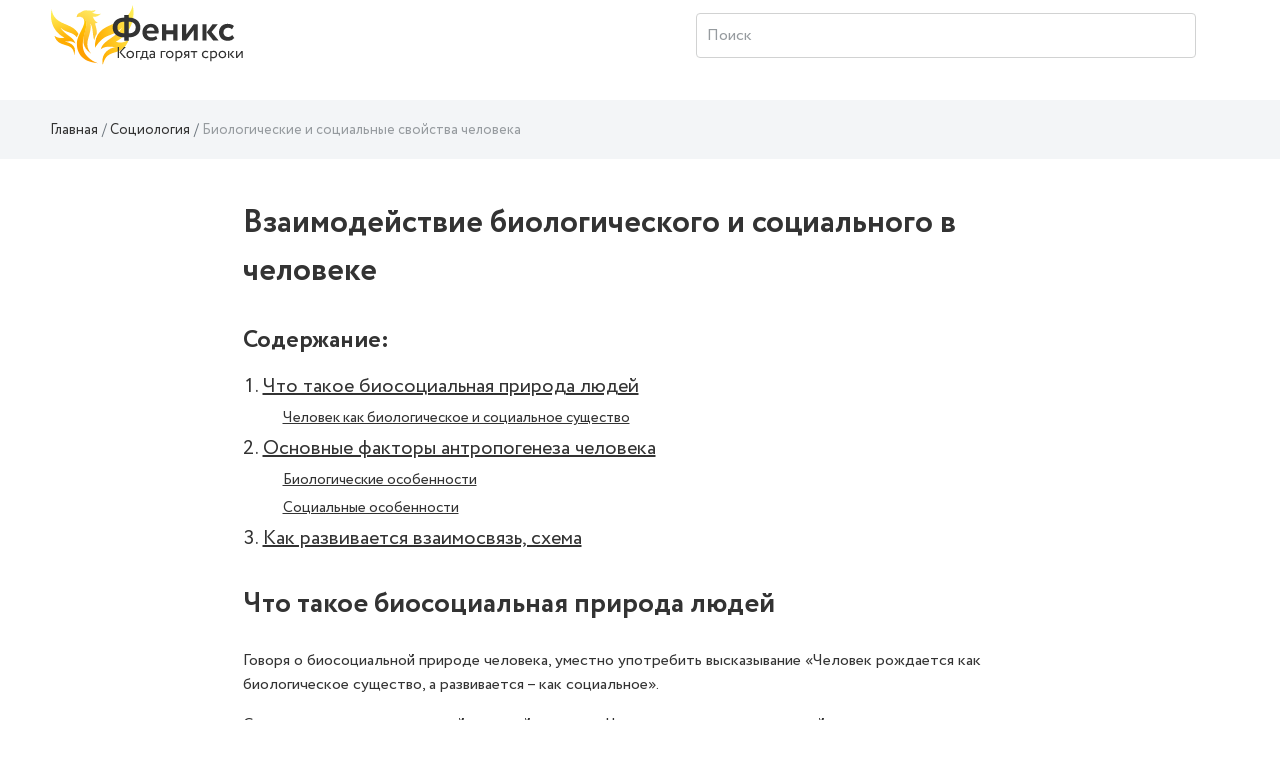

--- FILE ---
content_type: text/html; charset=UTF-8
request_url: https://wiki.fenix.help/sociologiya/biologicheskiye-sotsialnyye-svoystva-cheloveka
body_size: 10439
content:
<!DOCTYPE html>
<html lang="ru-RU">
<head>
    <meta charset="UTF-8">
    <meta http-equiv="X-UA-Compatible" content="IE=edge">
    <meta name="viewport" content="width=device-width, initial-scale=1">
    <meta property="og:image" content="https://wiki.fenix.help/img/icon.png" />
        <title>Биологические  и социальные свойства человека: определение, как развивается взаимосвязь</title>
    <meta name="description" content="Биосоциальная природа людей: определение⚠️, основные факторы антропогенеза. Человек, как биологическое и социальное существо☑️, взаимосвязь">
<meta name="keywords" content="Биологические и социальные свойства человека">
    <link rel="canonical" href="https://wiki.fenix.help/sociologiya/biologicheskiye-sotsialnyye-svoystva-cheloveka" />
    <meta name="csrf-param" content="_csrf-frontend">
<meta name="csrf-token" content="Fq2XYUf1egZhVGFXCFk9Fn5d1nRS_SRL0IQtX-b8O1Ag2uA1A8I4Q1I_JBBHHw4jHTGFQAuWYXumzFcxjKZ3EQ==">

<link href="/assets/css-compress/6c6199eeca94d9f796939fc1c6948790.css?v=1673256420" rel="stylesheet">        <link rel="shortcut icon" href="/img/icon.png" />
    <!-- Google Tag Manager -->
<script type="text/javascript">
var gtag_loaded = false;

window.addEventListener('scroll', () => {
  if (gtag_loaded === false) {
    gtag_loaded = true;

    setTimeout(() => {

(function(w,d,s,l,i){w[l]=w[l]||[];w[l].push({'gtm.start':
new Date().getTime(),event:'gtm.js'});var f=d.getElementsByTagName(s)[0],
j=d.createElement(s),dl=l!='dataLayer'?'&l='+l:'';j.async=true;j.src=
'https://www.googletagmanager.com/gtm.js?id='+i+dl;f.parentNode.insertBefore(j,f);
})(window,document,'script','dataLayer','GTM-P57NNB5');

    }, 500);
  }
});
</script>
<!-- End Google Tag Manager -->
            <link rel="stylesheet" href="https://cdn.jsdelivr.net/npm/flatpickr/dist/flatpickr.min.css">
    </head>
<body>
<!-- Google Tag Manager (noscript) -->
<noscript><iframe src="https://www.googletagmanager.com/ns.html?id=GTM-P57NNB5"
height="0" width="0" style="display:none;visibility:hidden"></iframe></noscript>
<!-- End Google Tag Manager (noscript) -->

<svg style="display:none;">
    <symbol viewBox="0 0 26 26" id="icon-notification">
        <svg width="26" height="26" viewBox="0 0 36 36" xmlns="http://www.w3.org/2000/svg">
            <path
                    d="M9.53833 27.5859C9.53382 27.5964 9.52932 27.6024 9.52332 27.6114C8.34432 29.6529 9.04632 32.2644 11.0878 33.4419C13.1293 34.6194 15.7393 33.9189 16.9183 31.8774C16.9228 31.8684 16.9258 31.8609 16.9303 31.8519L9.53833 27.5859Z" />
            <path
                    d="M27.7064 31.9075L27.1994 25.099C28.0619 23.602 30.1709 19.945 30.7169 19C33.0899 14.8885 32.1389 9.77049 28.6979 6.75549L29.7824 4.87749C30.3119 3.95949 29.9984 2.78649 29.0789 2.25699C28.1594 1.72749 26.9864 2.04249 26.4584 2.96049L25.3739 4.83849C21.0404 3.36999 16.1339 5.10699 13.7609 9.21999C12.8324 10.8295 10.7819 14.3845 10.2434 15.3175L4.09637 18.286C3.44837 18.598 3.02687 19.2445 3.00137 19.9615C2.97437 20.68 3.34787 21.355 3.97037 21.7135L24.8009 33.73C25.4234 34.09 26.1944 34.075 26.8034 33.694C27.4109 33.313 27.7589 32.623 27.7064 31.9075Z" />
        </svg>
    </symbol>
    <symbol viewBox="0 0 26 26" id="icon-search">
        <svg width="26" height="26" viewBox="0 0 36 36" xmlns="http://www.w3.org/2000/svg">
            <path
                    d="M24.9106 21.3624C29.232 15.2602 27.7868 6.81038 21.6845 2.49C15.5823 -1.83038 7.13256 -0.386126 2.81218 5.71712C-1.5082 11.8193 -0.0639448 20.2681 6.0393 24.5885C10.3948 27.6721 16.1532 27.9095 20.7472 25.1965L30.7289 35.1184C31.8067 36.253 33.5999 36.2984 34.7345 35.2206C35.869 34.1439 35.9144 32.3507 34.8377 31.2161C34.8036 31.18 34.7706 31.147 34.7345 31.1129L24.9106 21.3624ZM13.8531 22.2873C9.03105 22.2884 5.12154 18.382 5.11845 13.5599C5.11741 8.73777 9.02382 4.82827 13.847 4.8262C18.6629 4.82414 22.5703 8.72435 22.5796 13.5403C22.5878 18.3634 18.6835 22.2791 13.8593 22.2873C13.8573 22.2873 13.8562 22.2873 13.8531 22.2873Z" />
        </svg>
    </symbol>
</svg>
<div class="main-wrap">
    <div class="wrap">
        <header class="header main-header" id="header">
            
        <div class="container">
            <nav>
                <a href="/" class="header__logo" style="background-image: url('../img/Logo-Desktop.svg');"></a>

                <div class="search page-header__icon ml-auto">
                    <form action="/search" method="get">
                        <div class="form-wrap">
                            <input type="search" placeholder="Поиск" class="search__input ml-auto" name="CategorySearch[text]">
                        </div>
                    </form>
                </div>
                <div class="icon-button icon-button--search">
                    <svg class="icon icon--search" width="26" height="26">
                        <use xlink:href="#icon-search"></use>
                    </svg>
                </div>

                <div class="header-nav-guest">
                    &nbsp;
                </div>
            </nav>
        </div>
        </header>
        <div class="main-container">
            


    <style>
        .root.main_module_root__0e7d4dc2 {
            background-color: #F3F5F7;
            width: 100%;
            max-width: 100%;
        }
        .titlebar_module_root__d0090357 {
            margin-bottom: 0.8em;
        }
        .root .form__col {
            margin-bottom: 6px;
        }
        .label_module_root__af2519c9 {
            padding-bottom: 0.4em;
        }
        .field_module_select__a3031b86,
        .field_module_input__a3031b86 {
            border: 1px solid #D1D2D2;
            background-color: #ffffff;
            color: color: #333333;
            font-weight: 400;
            border-radius: 0;
        }

        .Button_module_root__4bc22634{
            background-color: #ffeb3b;
            border: 1px solid #ffeb3b;
            color: #333333;
            box-shadow: none;

        }
        .Button_module_root__4bc22634:hover {
            background-color: #ffeb3b;
            border: 1px solid #ffeb3b;
            color: #333333;
            box-shadow: 0px 4px 30px rgb(52 50 33 / 12%);
        }
        .slider_module_root__26ea6bb4 {
            color: #333333;
            border-bottom: 1px dashed #ffeb3b;
        }
        .slider_module_root__26ea6bb4:hover {
            text-decoration: none;
        }
    </style>


<div class="breadcrumbs">
    <div class="container">
        

<ul class="breadcrumb"><li class="breadcrumb-item"><a href="/">Главная</a></li>
<li class="breadcrumb-item"><a href="/sociologiya">Социология</a></li>
<li class="breadcrumb-item active">Биологические и социальные свойства человека</li>
</ul>    </div>
</div>
<div class="work-page">
    <div class="container">
        <section class="work-content">
            <h1>Взаимодействие биологического и социального в человеке</h1>
                                            
                    <div class="news-resume-container">
                        <div class="news-resume-wrapper">
                            <div class="resume-title">Содержание:</div>
                                                            <ul class="resume-lvl-0">
                    <li>
                <a href="#" class="resume-link" data-to_resume_link="0">Что такое биосоциальная природа людей</a>
                                        <ul class="resume-lvl-1">
                    <li>
                <a href="#" class="resume-link" data-to_resume_link="1">Человек как биологическое и социальное существо</a>
                            </li>
            </ul>
                            </li>
                    <li>
                <a href="#" class="resume-link" data-to_resume_link="2">Основные факторы антропогенеза человека</a>
                                        <ul class="resume-lvl-1">
                    <li>
                <a href="#" class="resume-link" data-to_resume_link="3">Биологические особенности</a>
                            </li>
                    <li>
                <a href="#" class="resume-link" data-to_resume_link="4">Социальные особенности</a>
                            </li>
            </ul>
                            </li>
                    <li>
                <a href="#" class="resume-link" data-to_resume_link="5">Как развивается взаимосвязь, схема</a>
                            </li>
            </ul>
                        </div>
                    </div>
                    <div class="banner-form">
                                                    <div id="widget"></div>
                                            </div>
                    <div class="news-resume-container news-resume-container--button" id="header-news-resume">
                        <div class="news-resume-wrapper">
                            <div class="resume-title resume-title--button">Содержание</div>
                            <div class="button-resume-content">
                                    <ul class="resume-lvl-0">
                    <li>
                <a href="#" class="resume-link" data-to_resume_link="0">Что такое биосоциальная природа людей</a>
                                        <ul class="resume-lvl-1">
                    <li>
                <a href="#" class="resume-link" data-to_resume_link="1">Человек как биологическое и социальное существо</a>
                            </li>
            </ul>
                            </li>
                    <li>
                <a href="#" class="resume-link" data-to_resume_link="2">Основные факторы антропогенеза человека</a>
                                        <ul class="resume-lvl-1">
                    <li>
                <a href="#" class="resume-link" data-to_resume_link="3">Биологические особенности</a>
                            </li>
                    <li>
                <a href="#" class="resume-link" data-to_resume_link="4">Социальные особенности</a>
                            </li>
            </ul>
                            </li>
                    <li>
                <a href="#" class="resume-link" data-to_resume_link="5">Как развивается взаимосвязь, схема</a>
                            </li>
            </ul>
                            </div>
                        </div>
                    </div>
                                          

            <div class="news-content" id="news-content-container">
                                <h2 data-resume_link="0">Что такое биосоциальная природа людей</h2>

<p>Говоря о биосоциальной природе человека, уместно употребить высказывание &laquo;Человек рождается как биологическое существо, а развивается &ndash; как социальное&raquo;.</p>

<p>Сущность человека имеет двойственный характер. Человеческому организму свойственны определенные физиологические процессы и потребности, обусловленные природой и присутствующие с момента рождения. Жизнью в обществе объясняется становление личности и приобретение социально значимых качеств, реализация иных потребностей, не связанных с природной средой.</p>

<div class="important">
<p>Биосоциальная природа &ndash; это неразрывное сочетание биологического и социального начал в человеке, отличающее его от всех живых существ.</p></div><div class="attention-block attention-block--red"><p>Осторожно! Если преподаватель обнаружит плагиат в работе, не избежать крупных проблем (вплоть до отчисления). Если нет возможности написать самому, <a href="https://www.feniks.help/?utm_source=wiki-link" target="_blank">закажите тут</a>.</p></div>

<h3 data-resume_link="1">Человек как биологическое и социальное существо</h3>

<p>Человек, являясь частью природы, обладает рядом биологических свойств.&nbsp; Его организм состоит из органов и систем, постоянно взаимодействующих и функционирующих по определенным правилам. Кроме этих характеристик, человек обладает инстинктами: пищевой, инстинкт самосохранения, родительский. Отказаться от удовлетворения физиологических потребностей организма человек не в состоянии, но, в отличие от животных, он способен действовать вопреки инстинктам (совершить подвиг ради спасения других людей, отказаться от еды в пользу голодающего и т. п.).</p>

<p>Указанные примеры свидетельствуют о проявлении социального начала и подчинении разуму. Человек &ndash; единственное существо, наделенное разумом, а потому многие биологические процессы часто обусловлены требованиями социума. В сравнении с другими организмами, человек может преобразовывать окружающий мир и адаптироваться к различным условиям. Полноценное развитие личности происходит только среди других людей в процессе деятельности (учебной, трудовой). Жизнь в обществе способствует возникновению таких потребностей как общение, уважение и признание, труд, познание.</p>

<h2 data-resume_link="2">Основные факторы антропогенеза человека</h2>

<p>Этап эволюционного развития, в ходе которого произошло выделение &laquo;человека разумного&raquo; из всех млекопитающих, процесс формирования его физического типа, первичное речевое и деятельностное развитие человека, называют антропогенезом.</p>

<p>Для данного процесса характерны факторы:</p>

<ul>
	<li>биологические;</li>
	<li>социальные.</li>
</ul>

<p>К первой группе относят:</p>

<ul>
	<li>мутации;</li>
	<li>изоляцию;</li>
	<li>популяционные волны;</li>
	<li>борьбу за существование;</li>
	<li>естественный отбор.</li>
</ul>

<p>Существование в условиях дикой природы на первоначальном этапе своего развития требовало от человека определенных качественных характеристик, которые позволяли бы успешно вести борьбу за выживание. Так, сформировавшееся прямохождение способствовало увеличению обзора и более быстрой реакции на появление опасности. Руки, не задействованные в передвижении, отныне могли выполнять иные функции: хватание, броски, труд. Человек научился изготавливать первые орудия труда, что стало ключевым его отличием от животных.</p>

<p>Развитие головного мозга, стоп, кистей рук &ndash; всем этим явлениям содействовали биологические факторы.</p>

<p>Труд стал уже социальным фактором развития человечества. К этой группе факторов относят:</p>

<ul>
	<li>речь;</li>
	<li>мышление;</li>
	<li>социальный образ жизни.</li>
</ul>

<p>Благодаря первым орудиям, изготовленным людьми, удалось совершенствовать трудовую деятельность. Копья и гарпуны облегчали охоту и рыболовство, делая эти занятия более результативными. Совместный труд и охота объединяли коллектив людей, а необходимость противостоять зверю способствовала формированию речевого аппарата. Свои действия охотники должны были согласовывать друг с другом, а также передавать знания более молодым людям. Поэтому постепенно в древнем сообществе складывается членораздельная речь, упрощающая взаимоотношение членов социума.</p>

<p>Очевидна связь биологических и социальных факторов. Возникновению речи способствовала также наследственная изменчивость, а речевой аппарат и труд обусловили дальнейшее развитие головного мозга.</p>

<h3 data-resume_link="3">Биологические особенности</h3>

<p>Человек считается существом, занявшим высшую ступень в эволюции животного мира. Он обладает рядом биологических признаков, подтверждающих его природное происхождение:</p>

<ol>
	<li>Прямохождение. Млекопитающие не передвигаются на двух конечностях, им удобнее задействовать в процессе все четыре конечности. Человек &ndash; исключение.</li>
	<li>Развитые кисти рук. Человек предрасположен к мелкой моторике, в отличие от животного.</li>
	<li>Отсутствие большого количества волос на теле. Кожа человека выглядит более уязвимой в сравнении с кожей животных.</li>
	<li>Развитый головной мозг. Его объем увеличился за несколько тысячелетий в три раза.</li>
	<li>Речевой аппарат. Человек приспособлен к произнесению членораздельных звуков, благодаря биологическим изменениям, происходившим на протяжении долгих лет.</li>
</ol>

<p>Множество потребностей человека продиктованы природой: в еде, воде, воздухе, сне, отдыхе.</p>

<h3 data-resume_link="4">Социальные особенности</h3>

<p>Процесс становления личности называется социализацией, так как тесно связан с социумом. Невозможно развитие человека вне коллектива людей. Благодаря погружению в общественную жизнь, человек приобретает разум и сознание, свободу и чувство ответственности, учится быть полезным окружающим и готовым к труду.</p>

<p>Можно выделить следующие социальные особенности человека:</p>

<ol>
	<li>Речь. Посредством речи человек способен передавать информацию последующим поколениям, учиться, общаться.</li>
	<li>Сознание. Отражает реальный мир через мысли человека, его чувства, переживания.</li>
	<li>Мышление. Позволяет разумно воспринимать происходящее в мире, анализировать, делать выводы, искать рациональные решения проблем.</li>
	<li>Культура. Искусственная среда, демонстрирующая уровень развития человечества, способная сохранять и приумножать его достижения.</li>
	<li>Труд. Умение изготавливать орудия труда и применять их в практической деятельности &ndash; фактор, обусловивший наиболее интенсивное социальное развитие.</li>
	<li>Творчество. Потребность в создании чего-либо принципиально нового, не существовавшего ранее &ndash; важнейшее отличие человека от животных.</li>
</ol>

<h2 data-resume_link="5">Как развивается взаимосвязь, схема</h2>

<p>По вопросу происхождения человека существует два типа абсолютно противоположных друг другу концепций. Первый подход &ndash; биологизаторский, второй &ndash; социологизаторский. У каждого варианта есть свои сторонники и множество интересных аргументов о соотношении биологического и социального.</p>

<p>Биологизаторские концепции делают акцент на эволюционных предпосылках природы человека. Представители этого подхода утверждают, что большая часть психических и социальных качеств индивида закладывается биологически. Эволюция человека, освоение им социальных ролей и функций обусловлена биологическими характеристиками, и ни в коей мере не подчиняется социальным факторам. Одним из ярких сторонников биологизаторских концепций был физиолог И.П. Павлов.</p>

<p>Представители социологизаторского подхода дают иную трактовку происхождению и развитию человека. Согласно их мнению, первичны в становлении личности именно социальные факторы, только общество создает человека. Биологические характеристики лишь сопровождают жизнедеятельность человека. Одним из сторонников такого подхода выступал Карл Маркс.</p>

<p>Большинство современных специалистов сходится во мнении, что человек &ndash; существо с двойственной природой. В нем одинаково присутствуют биологические и социальные признаки. Их взаимосвязь и взаимодействие можно изобразить в виде следующей схемы.</p>

<figure class="blogimg">
<div class="img-wrap"><a class="zoom" href="/common/upload/ckeditor/2020/09/20/d41d8c--1600554213.jpg"><img alt="Человек" src="" data-src="/common/upload/ckeditor/2020/09/20/d41d8c--1600554213.jpg" title="Человек" /></a></div>

<figcaption>Источник: yandex.ru&nbsp;</figcaption>
</figure>

<p>Биологическое начало выступает предпосылкой к существованию индивида, а сущность человека в полной мере выражают социально значимые качества.</p>
            </div>
            <div class="banner-form">
                <div id="b00001_c4ca4238a0b923820dcc509a6f75849b_bottom" class="b00001_c4ca4238a0b923820dcc509a6f75849b"><p><a href="https://feniks.help" target="_blank">feniks.help - Скорая помощь студентам</a></p></div>
                <script async type="text/javascript" charset="utf-8" src="https://blog.fenix.help/order-form/widget/b00001_c4ca4238a0b923820dcc509a6f75849b?form_utm=wiki-form-bottom&item_id=b00001_c4ca4238a0b923820dcc509a6f75849b_bottom&form_url=https://client.feniks.help/order&form_id=bottom-order-form"></script>
            </div>
        </section>

    </div>

    <section class="container-fluid dark-section dark-section-bordered  enabled" id="vote-container">
    <div class="container">
        <p class="star-rating__title">Насколько полезной была для вас статья?</p>
        <div class="star-rating text-center">
            <div class="loader-container">
                <div class="content-wrap">
                    <fieldset class="rating">
                                                                                                        <input type="radio" id="star4" name="rating" value="5" class="star-input"><label class="vote-star full filled" data-vote="5" for="star4" ></label>
                                                                                <input type="radio" id="star3" name="rating" value="4" class="star-input"><label class="vote-star full filled" data-vote="4" for="star3" ></label>
                                                                                <input type="radio" id="star2" name="rating" value="3" class="star-input"><label class="vote-star full filled" data-vote="3" for="star2" ><span class="filled" style="width: 81.82%;"></span></label>
                                                                                <input type="radio" id="star1" name="rating" value="2" class="star-input"><label class="vote-star full filled" data-vote="2" for="star1" ><span class="filled"></span></label>
                                                                                <input type="radio" id="star0" name="rating" value="1" class="star-input"><label class="vote-star full filled" data-vote="1" for="star0" ><span class="filled"></span></label>
                                            </fieldset>
                </div>
                <div class="loader-wrap"><div class="loader"></div></div>
            </div>
        </div>
        <div class="number-rating">
            
                            <p>Рейтинг: <span>2.82</span> (Голосов: <span>11</span>)</p>
                    </div>
    </div>
</section>        
    <section class="container-fluid dark-section dark-section-bordered">
        <div class="container">
            <div class="row">
                <div class="col-sm-12">
                    <div class="mistake-block">
                        <p class="mistake-header">Заметили ошибку?</p> 
                        <p>Выделите текст и нажмите одновременно клавиши <b>«Ctrl» и «Enter»</b></p>
                    </div>
                </div>
            </div>
        </div>                        
    </section>

    <div class="modal" data-modal="hello-world" id="send-error-window">
        <div class="dialog">
            <button class="dialog-close" aria-label="Close modal"></button>
            <section class="dialog-content">

                <p class="modal__header">Нашли ошибку?</p>
                <h4>Текст с ошибкой:</h4>
                <p><span id="error-form-selected-text"></span></p>
                <p class="modal__text">Расскажите, что не так</p>
                <form method="post" class="send-error-form">
                    <input type="hidden" id="error-form-input-url">
                    <input type="hidden" id="error-form-input-selected">
                    <input type="hidden" id="error-form-input-admin_url" value="https://wiki.fenix.help/admin/wiki/category/update?id=227">
                    <textarea name="" class="modal__textarea" id="error-form-input-comment"></textarea>
                    <div class="loader-container">
                        <div class="content-wrap text-center">
                            <button class="button">Отправить</button>
                        </div>
                        <div class="loader-wrap">
                            <div class="loader"></div>
                        </div>
                    </div>
                </form>

            </section>
        </div>
    </div>

            <section class="container-fluid articles-navigation">
        <div class="container">
            <p class="articles-navigation__head text-center">Другие статьи:</p>
            <div class="articles-navigation__wrap">
                                <div class="articles-navigation__item articles-navigation__item--prev">
                    <a class="articles-navigation-link" href="/sociologiya/agrarnoye-obshchestvo">
                        <img src="" data-src="/common/upload/category/18/image/sociologia.svg" alt="" class="articles-navigation__img">

                        <div class="articles-navigation__title">Аграрное общество</div>
                        <p class="articles-navigation__descr"></p>

                        <div href="/sociologiya/agrarnoye-obshchestvo" class="articles-navigation__link articles-navigation__link--prev">Предыдущая статья</div>
                    </a>
                </div>
                                                <div class="articles-navigation__item articles-navigation__item--next">
                    <a href="/sociologiya/brakhman" class="articles-navigation-link">
                        <img src="" data-src="/common/upload/category/18/image/sociologia.svg" alt="" class="articles-navigation__img">

                        <div class="articles-navigation__title">Брахман</div>
                        <p class="articles-navigation__descr"></p>
                        <div href="/sociologiya/brakhman" class="articles-navigation__link articles-navigation__link--next">Следующая статья</div>
                    </a>
                </div>
                            </div>
        </div>
    </section>
        
    <div class="container-fluid dark-section">
    <section class="form-search">
        <div class="form-search-container">
            <h2 class="form-search__title">Поиск по содержимому</h2>
            <form id="w0" action="/search" method="get">                <div class="form-search__wrapper">
                    <div class="form-group field-categorysearch-text">

<input type="text" id="categorysearch-text" class="form-control" name="CategorySearch[text]" placeholder="Введите ключевое слово">

<div class="help-block"></div>
</div>                    <button class="button">Поиск</button>
                </div>
            </form>        </div>
    </section>
</div></div>                    </div>
        <footer class="footer">
            <div class="container">
                                                        <div class="row">                     <div class="col-sm-6">                         <ul class="footer__list">                             <li><a target="_blank" href="https://fenix.help/disciplines">Предметы</a></li>                             <li><a target="_blank" href="https://fenix.help/institutions">Вузы</a></li>                             <li><a target="_blank" href="https://blog.fenix.help">Блог</a></li>                             <li><a target="_blank" href="https://fenix.help">Загрузить работу</a></li>                         </ul>                     </div>                 </div>                                <div class="row">
                    <div class="col-sm-3 mr-auto">
                        <p class="footer__email">
                            <a href="/cdn-cgi/l/email-protection#384b4d4848574a4c785e5d56514016505d5448" class="footer__email-link"><span class="__cf_email__" data-cfemail="c4b7b1b4b4abb6b084a2a1aaadbceaaca1a8b4">[email&#160;protected]</span></a>
                        </p>
                    </div>
                    <p class="col-sm-6 m-auto footer__copyright">© 2026 fenix.help Все права защищены</p>
                </div>
            </div>
        </footer>
    </div>
</div>




<script data-cfasync="false" src="/cdn-cgi/scripts/5c5dd728/cloudflare-static/email-decode.min.js"></script><script src="/assets/js-compress/d4e4b6f0aaeaa3d7424f7e81d136faca.js?v=1650958402"></script>
<script src="//cdnjs.cloudflare.com/ajax/libs/mathjax/2.7.0/MathJax.js?config=TeX-AMS_HTML" defer=""></script>
<script>var loadCodesStarted=false;function loadCodesAfterPageLoaded(){if(!loadCodesStarted){console.log('codes loading started');loadCodesStarted=true;$.ajax({type:'post',url:'/app-load-codes-to-body',data:{'action':'load_codes_to_body'},dataType:'json',success:function(data){if(data.result=='ok'){if(data.content!=undefined){$('body').append(data.content);}}},error:function(data){}});}}
$(document).ready(function(){$('body').on('mousemove',function(){loadCodesAfterPageLoaded();});$('body').on('click',function(){loadCodesAfterPageLoaded();});$('body').on('scroll',function(){loadCodesAfterPageLoaded();});$('body').on('touchstart',function(){loadCodesAfterPageLoaded();});});</script>
<script>jQuery(function ($) {
jQuery('a.zoom').fancybox([]);
jQuery('#w0').yiiActiveForm([],[]);
});</script>

    <script>
        (function (w, d, s, o, f, js, fjs) {
            w[o] = w[o] || function () {
                (w[o].q = w[o].q || []).push(arguments)
            };
            js = d.createElement(s), fjs = d.getElementsByTagName(s)[0];
            js.id = o;
            js.src = f;
            js.async = true;
            fjs.parentNode.insertBefore(js, fjs);
        }(window, document, 'script', 'fstfn', 'https://cdn.fstfn.com/order-form-widget/form-widget.js?v=' + Math.random()));
        fstfn('init', {
            element: document.getElementById('widget'),
            host: 'feniks.help',
            debug: true,
            beforeRedirect: function(){
                ym(67147141,'reachGoal','GO_TO_LK');            }
        });
    </script>
<script defer src="https://static.cloudflareinsights.com/beacon.min.js/vcd15cbe7772f49c399c6a5babf22c1241717689176015" integrity="sha512-ZpsOmlRQV6y907TI0dKBHq9Md29nnaEIPlkf84rnaERnq6zvWvPUqr2ft8M1aS28oN72PdrCzSjY4U6VaAw1EQ==" data-cf-beacon='{"version":"2024.11.0","token":"3336ee4bdaae44f887b54fefe2440f6a","r":1,"server_timing":{"name":{"cfCacheStatus":true,"cfEdge":true,"cfExtPri":true,"cfL4":true,"cfOrigin":true,"cfSpeedBrain":true},"location_startswith":null}}' crossorigin="anonymous"></script>
</body>
</html>


--- FILE ---
content_type: text/css
request_url: https://blog.fenix.help/banners/b00001_c4ca4238a0b923820dcc509a6f75849b/css/style.css?v=1.0
body_size: 542
content:
.b00001_c4ca4238a0b923820dcc509a6f75849b {
    margin: 10px auto;
    max-width: 795px;
}

.b00001_c4ca4238a0b923820dcc509a6f75849b .text-center {
    text-align: center;
}

.b00001_c4ca4238a0b923820dcc509a6f75849b .banner--big {
    padding: 20px;
    padding-bottom: 40px;
    background-color: #F3F5F7;
    box-shadow: none;
    flex-direction: column;
    border: none;
  }
  
.b00001_c4ca4238a0b923820dcc509a6f75849b .banner--big .banner__title {
    margin: 0;
    padding: 0;
    margin-bottom: 10px;
    text-align: center;
    font-size: 32px;
    line-height: 48px;
    font-weight: 700;
}

@media (max-width: 600px) {
    .b00001_c4ca4238a0b923820dcc509a6f75849b .banner--big .banner__title {
        font-size: 24px;
        line-height: 32px;
    }
}

.b00001_c4ca4238a0b923820dcc509a6f75849b .banner--big .banner__text {
    text-align: center;
    margin-bottom: 20px;
}

.b00001_c4ca4238a0b923820dcc509a6f75849b .banner--big .banner--subject__list {
    list-style: none;
    padding: 0;
    margin: 0;
    width: 100%;
    display: flex;
    justify-content: space-between;
    margin-bottom: 20px;
}

@media (max-width: 600px) {
    .b00001_c4ca4238a0b923820dcc509a6f75849b .banner--big .banner--subject__list {
        flex-direction: column;
    }
}

.b00001_c4ca4238a0b923820dcc509a6f75849b .banner--big .banner--subject__item {
    width: 32%;
    background-color: #fff;
    box-shadow: 0px 4px 30px rgba(60, 37, 120, 0.08);
    border-radius: 4px;
    padding: 20px;
    margin-bottom: 20px;
}

@media (max-width: 600px) {
    .b00001_c4ca4238a0b923820dcc509a6f75849b .banner--big .banner--subject__item {
        width: 100%;
        text-align: center;
    }
}

.b00001_c4ca4238a0b923820dcc509a6f75849b .banner--big .banner--subject__item p {
    font-family: "Crc-B";
    margin: 0;
    padding: 0;
    margin-bottom: 10px;
}

.b00001_c4ca4238a0b923820dcc509a6f75849b .banner--big .banner--subject__item .banner--subject__item-price {
    display: inline-block;
    padding: 5px;
    font-size: 12px;
    line-height: 18px;
    border-radius: 15px;
    background-color: #F3F5F7;
}

.b00001_c4ca4238a0b923820dcc509a6f75849b .banner__form {
    width: 70%;
    margin: auto;
}

@media (max-width: 600px) {
    .b00001_c4ca4238a0b923820dcc509a6f75849b .banner__form  {
        width: 100%;
    }
}

.b00001_c4ca4238a0b923820dcc509a6f75849b .banner__form .form-control {
    background-color: #fff;
    border-radius: 0;
}

.b00001_c4ca4238a0b923820dcc509a6f75849b .banner__form .form-control:focus {
    color: #333333;
}

.b00001_c4ca4238a0b923820dcc509a6f75849b .banner__form .control-label {
    font-family: "Crc-B", Arial, Helvetica, sans-serif;
    font-weight: 700;
}


.b00001_c4ca4238a0b923820dcc509a6f75849b .form-group-wrap {
    display: flex;
    align-items: center;
    justify-content: space-between;
}

@media (max-width: 600px) {
    .b00001_c4ca4238a0b923820dcc509a6f75849b .form-group-wrap {
        flex-direction: column;
        flex-wrap: wrap;
    }
}

.b00001_c4ca4238a0b923820dcc509a6f75849b .form-group-wrap .form-group {
    margin-bottom: 1rem;
    width: 49%;
}

@media (max-width: 600px) {
    .b00001_c4ca4238a0b923820dcc509a6f75849b .form-group-wrap .form-group {
        width: 100%;
    }
}

.b00001_c4ca4238a0b923820dcc509a6f75849b .text-center {
    text-align: center!important;
}

.b00001_c4ca4238a0b923820dcc509a6f75849b .button {
    transition: all .3s ease-in;
    border: 1px solid #ffeb3b;
    display: inline-block;
    background: none;
    color: #333333;
    font-weight: 700;
    background-color: #ffeb3b;
    box-shadow: none;
    padding: 10px 30px;
    min-width: 180px;
    font-family: "Crc-B", Arial, sans-serif;
    border-radius: 4px;
    font-size: 1em;
    text-align: center;
    text-decoration: none;
  }
  
.b00001_c4ca4238a0b923820dcc509a6f75849b .button:hover {
    box-shadow: 0px 4px 30px rgba(52, 50, 33, 0.12);
  }
  
  .b00001_c4ca4238a0b923820dcc509a6f75849b  .button:focus {
    border: 1px solid #333333;
    outline: none;
    box-shadow: none;
  }

  .b00001_c4ca4238a0b923820dcc509a6f75849b  .banner .banner__button {
    text-decoration: none;
  }

--- FILE ---
content_type: image/svg+xml
request_url: https://wiki.fenix.help/common/upload/category/18/image/sociologia.svg
body_size: 146
content:
<svg width="40" height="40" viewBox="0 0 40 40" fill="none" xmlns="http://www.w3.org/2000/svg">
<path fill-rule="evenodd" clip-rule="evenodd" d="M8.25 16C8.25 14.4812 9.48122 13.25 11 13.25H28C29.5188 13.25 30.75 14.4812 30.75 16C30.75 17.5188 29.5188 18.75 28 18.75H23.5V17.25H28C28.6904 17.25 29.25 16.6904 29.25 16C29.25 15.3096 28.6904 14.75 28 14.75H11C10.3096 14.75 9.75 15.3096 9.75 16C9.75 16.6904 10.3096 17.25 11 17.25H16.25V18.75H11C9.48122 18.75 8.25 17.5188 8.25 16Z" fill="#333333"/>
<path fill-rule="evenodd" clip-rule="evenodd" d="M8.5 9.5C9.60457 9.5 10.5 8.60457 10.5 7.5C10.5 6.39543 9.60457 5.5 8.5 5.5C7.39543 5.5 6.5 6.39543 6.5 7.5C6.5 8.60457 7.39543 9.5 8.5 9.5ZM8.5 11C10.433 11 12 9.433 12 7.5C12 5.567 10.433 4 8.5 4C6.567 4 5 5.567 5 7.5C5 9.433 6.567 11 8.5 11Z" fill="#333333"/>
<path fill-rule="evenodd" clip-rule="evenodd" d="M19.5 9.5C20.6046 9.5 21.5 8.60457 21.5 7.5C21.5 6.39543 20.6046 5.5 19.5 5.5C18.3954 5.5 17.5 6.39543 17.5 7.5C17.5 8.60457 18.3954 9.5 19.5 9.5ZM19.5 11C21.433 11 23 9.433 23 7.5C23 5.567 21.433 4 19.5 4C17.567 4 16 5.567 16 7.5C16 9.433 17.567 11 19.5 11Z" fill="#333333"/>
<path fill-rule="evenodd" clip-rule="evenodd" d="M30.5 9.5C31.6046 9.5 32.5 8.60457 32.5 7.5C32.5 6.39543 31.6046 5.5 30.5 5.5C29.3954 5.5 28.5 6.39543 28.5 7.5C28.5 8.60457 29.3954 9.5 30.5 9.5ZM30.5 11C32.433 11 34 9.433 34 7.5C34 5.567 32.433 4 30.5 4C28.567 4 27 5.567 27 7.5C27 9.433 28.567 11 30.5 11Z" fill="#333333"/>
<path fill-rule="evenodd" clip-rule="evenodd" d="M24.75 17.2471V35.75H15.25V17.25H16.75V34.25H19.25V23H20.75V34.25H23.25V17.2471H24.75Z" fill="#333333"/>
<path fill-rule="evenodd" clip-rule="evenodd" d="M27.9929 13.2617H35.75V35.7535H26.25V17.2535H27.75V34.2535H30.25V23.0035H31.75V34.2535H34.25V14.7617H27.9929V13.2617Z" fill="#333333"/>
<path fill-rule="evenodd" clip-rule="evenodd" d="M11.0071 13.2617H3.25V35.7535H12.75V17.2535H11.25V34.2535H8.75V23.0035H7.25V34.2535H4.75V14.7617H11.0071V13.2617Z" fill="#333333"/>
</svg>
